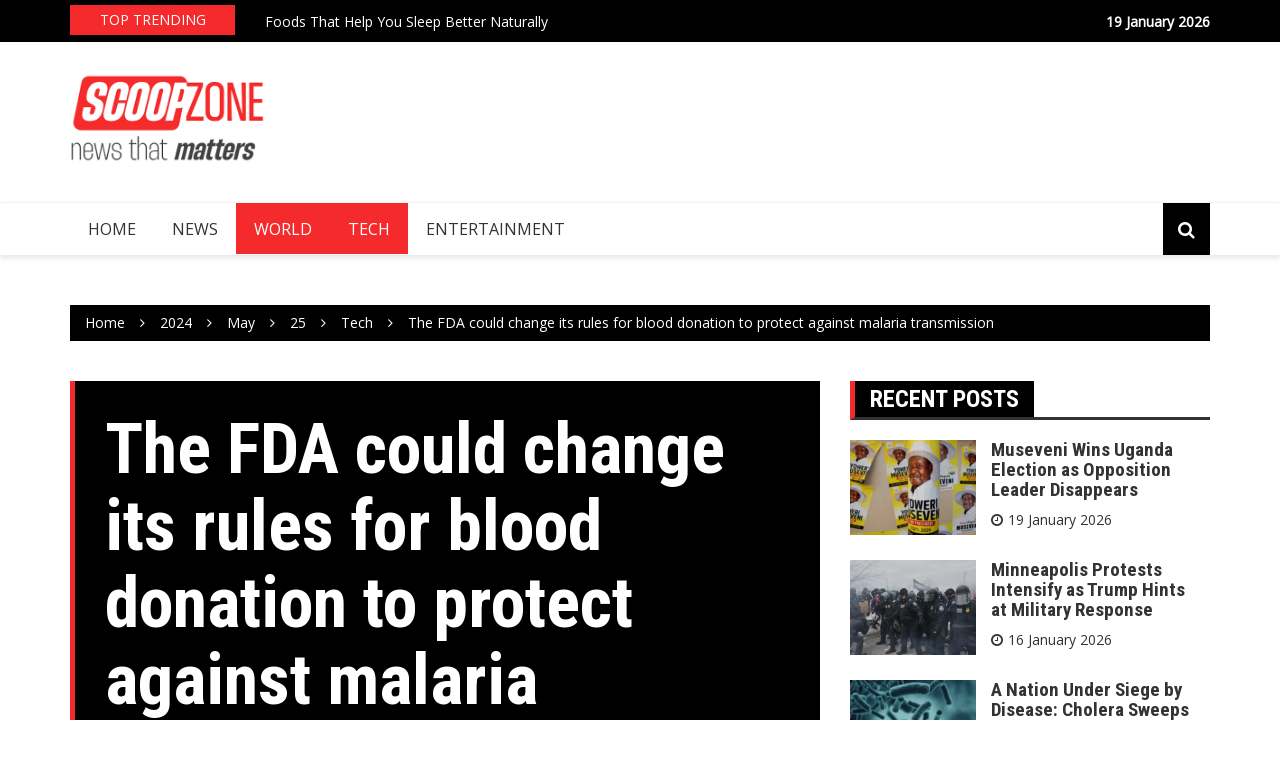

--- FILE ---
content_type: text/html; charset=UTF-8
request_url: https://scoopzone24.com/2024/05/25/the-fda-could-change-its-rules-for-blood-donation-to-protect-against-malaria-transmission/
body_size: 12965
content:
		<!doctype html>
		<html lang="en-US">
				<head>
			<meta charset="UTF-8">
			<meta name="viewport" content="width=device-width, initial-scale=1">
			<link rel="profile" href="http://gmpg.org/xfn/11">
			<meta name='robots' content='index, follow, max-image-preview:large, max-snippet:-1, max-video-preview:-1' />

	<!-- This site is optimized with the Yoast SEO plugin v26.5 - https://yoast.com/wordpress/plugins/seo/ -->
	<title>The FDA could change its rules for blood donation to protect against malaria transmission - Scoop Zone</title>
	<link rel="canonical" href="https://scoopzone24.com/2024/05/25/the-fda-could-change-its-rules-for-blood-donation-to-protect-against-malaria-transmission/" />
	<meta property="og:locale" content="en_US" />
	<meta property="og:type" content="article" />
	<meta property="og:title" content="The FDA could change its rules for blood donation to protect against malaria transmission - Scoop Zone" />
	<meta property="og:description" content="The FDA has announced that it’s considering introducing a new requirement for blood banks to implement a test that can detect malaria parasites in" />
	<meta property="og:url" content="https://scoopzone24.com/2024/05/25/the-fda-could-change-its-rules-for-blood-donation-to-protect-against-malaria-transmission/" />
	<meta property="og:site_name" content="Scoop Zone" />
	<meta property="article:published_time" content="2024-05-25T12:48:54+00:00" />
	<meta property="og:image" content="https://scoopzone24.com/wp-content/uploads/2024/05/blood-5053760_1280-1.jpg" />
	<meta property="og:image:width" content="1280" />
	<meta property="og:image:height" content="853" />
	<meta property="og:image:type" content="image/jpeg" />
	<meta name="author" content="Scoopzone24" />
	<meta name="twitter:card" content="summary_large_image" />
	<meta name="twitter:label1" content="Written by" />
	<meta name="twitter:data1" content="Scoopzone24" />
	<meta name="twitter:label2" content="Est. reading time" />
	<meta name="twitter:data2" content="2 minutes" />
	<script type="application/ld+json" class="yoast-schema-graph">{"@context":"https://schema.org","@graph":[{"@type":"Article","@id":"https://scoopzone24.com/2024/05/25/the-fda-could-change-its-rules-for-blood-donation-to-protect-against-malaria-transmission/#article","isPartOf":{"@id":"https://scoopzone24.com/2024/05/25/the-fda-could-change-its-rules-for-blood-donation-to-protect-against-malaria-transmission/"},"author":{"name":"Scoopzone24","@id":"https://scoopzone24.com/#/schema/person/95a7ede85c62ac3c7b892448ebd863d7"},"headline":"The FDA could change its rules for blood donation to protect against malaria transmission","datePublished":"2024-05-25T12:48:54+00:00","mainEntityOfPage":{"@id":"https://scoopzone24.com/2024/05/25/the-fda-could-change-its-rules-for-blood-donation-to-protect-against-malaria-transmission/"},"wordCount":322,"commentCount":0,"publisher":{"@id":"https://scoopzone24.com/#organization"},"image":{"@id":"https://scoopzone24.com/2024/05/25/the-fda-could-change-its-rules-for-blood-donation-to-protect-against-malaria-transmission/#primaryimage"},"thumbnailUrl":"https://scoopzone24.com/wp-content/uploads/2024/05/blood-5053760_1280-1.jpg","articleSection":["Tech","World"],"inLanguage":"en-US","potentialAction":[{"@type":"CommentAction","name":"Comment","target":["https://scoopzone24.com/2024/05/25/the-fda-could-change-its-rules-for-blood-donation-to-protect-against-malaria-transmission/#respond"]}]},{"@type":"WebPage","@id":"https://scoopzone24.com/2024/05/25/the-fda-could-change-its-rules-for-blood-donation-to-protect-against-malaria-transmission/","url":"https://scoopzone24.com/2024/05/25/the-fda-could-change-its-rules-for-blood-donation-to-protect-against-malaria-transmission/","name":"The FDA could change its rules for blood donation to protect against malaria transmission - Scoop Zone","isPartOf":{"@id":"https://scoopzone24.com/#website"},"primaryImageOfPage":{"@id":"https://scoopzone24.com/2024/05/25/the-fda-could-change-its-rules-for-blood-donation-to-protect-against-malaria-transmission/#primaryimage"},"image":{"@id":"https://scoopzone24.com/2024/05/25/the-fda-could-change-its-rules-for-blood-donation-to-protect-against-malaria-transmission/#primaryimage"},"thumbnailUrl":"https://scoopzone24.com/wp-content/uploads/2024/05/blood-5053760_1280-1.jpg","datePublished":"2024-05-25T12:48:54+00:00","breadcrumb":{"@id":"https://scoopzone24.com/2024/05/25/the-fda-could-change-its-rules-for-blood-donation-to-protect-against-malaria-transmission/#breadcrumb"},"inLanguage":"en-US","potentialAction":[{"@type":"ReadAction","target":["https://scoopzone24.com/2024/05/25/the-fda-could-change-its-rules-for-blood-donation-to-protect-against-malaria-transmission/"]}]},{"@type":"ImageObject","inLanguage":"en-US","@id":"https://scoopzone24.com/2024/05/25/the-fda-could-change-its-rules-for-blood-donation-to-protect-against-malaria-transmission/#primaryimage","url":"https://scoopzone24.com/wp-content/uploads/2024/05/blood-5053760_1280-1.jpg","contentUrl":"https://scoopzone24.com/wp-content/uploads/2024/05/blood-5053760_1280-1.jpg","width":1280,"height":853},{"@type":"BreadcrumbList","@id":"https://scoopzone24.com/2024/05/25/the-fda-could-change-its-rules-for-blood-donation-to-protect-against-malaria-transmission/#breadcrumb","itemListElement":[{"@type":"ListItem","position":1,"name":"Home","item":"https://scoopzone24.com/"},{"@type":"ListItem","position":2,"name":"The FDA could change its rules for blood donation to protect against malaria transmission"}]},{"@type":"WebSite","@id":"https://scoopzone24.com/#website","url":"https://scoopzone24.com/","name":"Scoop Zone","description":"News That Matters","publisher":{"@id":"https://scoopzone24.com/#organization"},"potentialAction":[{"@type":"SearchAction","target":{"@type":"EntryPoint","urlTemplate":"https://scoopzone24.com/?s={search_term_string}"},"query-input":{"@type":"PropertyValueSpecification","valueRequired":true,"valueName":"search_term_string"}}],"inLanguage":"en-US"},{"@type":"Organization","@id":"https://scoopzone24.com/#organization","name":"Scoop Zone","url":"https://scoopzone24.com/","logo":{"@type":"ImageObject","inLanguage":"en-US","@id":"https://scoopzone24.com/#/schema/logo/image/","url":"https://scoopzone24.com/wp-content/uploads/2025/02/logo-scoopzone-copie.png","contentUrl":"https://scoopzone24.com/wp-content/uploads/2025/02/logo-scoopzone-copie.png","width":431,"height":221,"caption":"Scoop Zone"},"image":{"@id":"https://scoopzone24.com/#/schema/logo/image/"}},{"@type":"Person","@id":"https://scoopzone24.com/#/schema/person/95a7ede85c62ac3c7b892448ebd863d7","name":"Scoopzone24","image":{"@type":"ImageObject","inLanguage":"en-US","@id":"https://scoopzone24.com/#/schema/person/image/","url":"https://secure.gravatar.com/avatar/4ee0de4b789751e48bd8dfa83c1bb1551db165ca6e5cb4137cfdc4a493da3731?s=96&d=mm&r=g","contentUrl":"https://secure.gravatar.com/avatar/4ee0de4b789751e48bd8dfa83c1bb1551db165ca6e5cb4137cfdc4a493da3731?s=96&d=mm&r=g","caption":"Scoopzone24"},"url":"https://scoopzone24.com/author/louisa/"}]}</script>
	<!-- / Yoast SEO plugin. -->


<link rel='dns-prefetch' href='//fonts.googleapis.com' />
<link rel="alternate" type="application/rss+xml" title="Scoop Zone &raquo; Feed" href="https://scoopzone24.com/feed/" />
<link rel="alternate" type="application/rss+xml" title="Scoop Zone &raquo; Comments Feed" href="https://scoopzone24.com/comments/feed/" />
<link rel="alternate" type="application/rss+xml" title="Scoop Zone &raquo; The FDA could change its rules for blood donation to protect against malaria transmission Comments Feed" href="https://scoopzone24.com/2024/05/25/the-fda-could-change-its-rules-for-blood-donation-to-protect-against-malaria-transmission/feed/" />
<link rel="alternate" title="oEmbed (JSON)" type="application/json+oembed" href="https://scoopzone24.com/wp-json/oembed/1.0/embed?url=https%3A%2F%2Fscoopzone24.com%2F2024%2F05%2F25%2Fthe-fda-could-change-its-rules-for-blood-donation-to-protect-against-malaria-transmission%2F" />
<link rel="alternate" title="oEmbed (XML)" type="text/xml+oembed" href="https://scoopzone24.com/wp-json/oembed/1.0/embed?url=https%3A%2F%2Fscoopzone24.com%2F2024%2F05%2F25%2Fthe-fda-could-change-its-rules-for-blood-donation-to-protect-against-malaria-transmission%2F&#038;format=xml" />
		<link rel="preconnect" href="https://fonts.googleapis.com">
		<link rel="preconnect" href="https://fonts.gstatic.com" crossorigin> 
		<style id='wp-img-auto-sizes-contain-inline-css' type='text/css'>
img:is([sizes=auto i],[sizes^="auto," i]){contain-intrinsic-size:3000px 1500px}
/*# sourceURL=wp-img-auto-sizes-contain-inline-css */
</style>
<style id='wp-emoji-styles-inline-css' type='text/css'>

	img.wp-smiley, img.emoji {
		display: inline !important;
		border: none !important;
		box-shadow: none !important;
		height: 1em !important;
		width: 1em !important;
		margin: 0 0.07em !important;
		vertical-align: -0.1em !important;
		background: none !important;
		padding: 0 !important;
	}
/*# sourceURL=wp-emoji-styles-inline-css */
</style>
<style id='wp-block-library-inline-css' type='text/css'>
:root{--wp-block-synced-color:#7a00df;--wp-block-synced-color--rgb:122,0,223;--wp-bound-block-color:var(--wp-block-synced-color);--wp-editor-canvas-background:#ddd;--wp-admin-theme-color:#007cba;--wp-admin-theme-color--rgb:0,124,186;--wp-admin-theme-color-darker-10:#006ba1;--wp-admin-theme-color-darker-10--rgb:0,107,160.5;--wp-admin-theme-color-darker-20:#005a87;--wp-admin-theme-color-darker-20--rgb:0,90,135;--wp-admin-border-width-focus:2px}@media (min-resolution:192dpi){:root{--wp-admin-border-width-focus:1.5px}}.wp-element-button{cursor:pointer}:root .has-very-light-gray-background-color{background-color:#eee}:root .has-very-dark-gray-background-color{background-color:#313131}:root .has-very-light-gray-color{color:#eee}:root .has-very-dark-gray-color{color:#313131}:root .has-vivid-green-cyan-to-vivid-cyan-blue-gradient-background{background:linear-gradient(135deg,#00d084,#0693e3)}:root .has-purple-crush-gradient-background{background:linear-gradient(135deg,#34e2e4,#4721fb 50%,#ab1dfe)}:root .has-hazy-dawn-gradient-background{background:linear-gradient(135deg,#faaca8,#dad0ec)}:root .has-subdued-olive-gradient-background{background:linear-gradient(135deg,#fafae1,#67a671)}:root .has-atomic-cream-gradient-background{background:linear-gradient(135deg,#fdd79a,#004a59)}:root .has-nightshade-gradient-background{background:linear-gradient(135deg,#330968,#31cdcf)}:root .has-midnight-gradient-background{background:linear-gradient(135deg,#020381,#2874fc)}:root{--wp--preset--font-size--normal:16px;--wp--preset--font-size--huge:42px}.has-regular-font-size{font-size:1em}.has-larger-font-size{font-size:2.625em}.has-normal-font-size{font-size:var(--wp--preset--font-size--normal)}.has-huge-font-size{font-size:var(--wp--preset--font-size--huge)}.has-text-align-center{text-align:center}.has-text-align-left{text-align:left}.has-text-align-right{text-align:right}.has-fit-text{white-space:nowrap!important}#end-resizable-editor-section{display:none}.aligncenter{clear:both}.items-justified-left{justify-content:flex-start}.items-justified-center{justify-content:center}.items-justified-right{justify-content:flex-end}.items-justified-space-between{justify-content:space-between}.screen-reader-text{border:0;clip-path:inset(50%);height:1px;margin:-1px;overflow:hidden;padding:0;position:absolute;width:1px;word-wrap:normal!important}.screen-reader-text:focus{background-color:#ddd;clip-path:none;color:#444;display:block;font-size:1em;height:auto;left:5px;line-height:normal;padding:15px 23px 14px;text-decoration:none;top:5px;width:auto;z-index:100000}html :where(.has-border-color){border-style:solid}html :where([style*=border-top-color]){border-top-style:solid}html :where([style*=border-right-color]){border-right-style:solid}html :where([style*=border-bottom-color]){border-bottom-style:solid}html :where([style*=border-left-color]){border-left-style:solid}html :where([style*=border-width]){border-style:solid}html :where([style*=border-top-width]){border-top-style:solid}html :where([style*=border-right-width]){border-right-style:solid}html :where([style*=border-bottom-width]){border-bottom-style:solid}html :where([style*=border-left-width]){border-left-style:solid}html :where(img[class*=wp-image-]){height:auto;max-width:100%}:where(figure){margin:0 0 1em}html :where(.is-position-sticky){--wp-admin--admin-bar--position-offset:var(--wp-admin--admin-bar--height,0px)}@media screen and (max-width:600px){html :where(.is-position-sticky){--wp-admin--admin-bar--position-offset:0px}}

/*# sourceURL=wp-block-library-inline-css */
</style><style id='global-styles-inline-css' type='text/css'>
:root{--wp--preset--aspect-ratio--square: 1;--wp--preset--aspect-ratio--4-3: 4/3;--wp--preset--aspect-ratio--3-4: 3/4;--wp--preset--aspect-ratio--3-2: 3/2;--wp--preset--aspect-ratio--2-3: 2/3;--wp--preset--aspect-ratio--16-9: 16/9;--wp--preset--aspect-ratio--9-16: 9/16;--wp--preset--color--black: #000000;--wp--preset--color--cyan-bluish-gray: #abb8c3;--wp--preset--color--white: #ffffff;--wp--preset--color--pale-pink: #f78da7;--wp--preset--color--vivid-red: #cf2e2e;--wp--preset--color--luminous-vivid-orange: #ff6900;--wp--preset--color--luminous-vivid-amber: #fcb900;--wp--preset--color--light-green-cyan: #7bdcb5;--wp--preset--color--vivid-green-cyan: #00d084;--wp--preset--color--pale-cyan-blue: #8ed1fc;--wp--preset--color--vivid-cyan-blue: #0693e3;--wp--preset--color--vivid-purple: #9b51e0;--wp--preset--gradient--vivid-cyan-blue-to-vivid-purple: linear-gradient(135deg,rgb(6,147,227) 0%,rgb(155,81,224) 100%);--wp--preset--gradient--light-green-cyan-to-vivid-green-cyan: linear-gradient(135deg,rgb(122,220,180) 0%,rgb(0,208,130) 100%);--wp--preset--gradient--luminous-vivid-amber-to-luminous-vivid-orange: linear-gradient(135deg,rgb(252,185,0) 0%,rgb(255,105,0) 100%);--wp--preset--gradient--luminous-vivid-orange-to-vivid-red: linear-gradient(135deg,rgb(255,105,0) 0%,rgb(207,46,46) 100%);--wp--preset--gradient--very-light-gray-to-cyan-bluish-gray: linear-gradient(135deg,rgb(238,238,238) 0%,rgb(169,184,195) 100%);--wp--preset--gradient--cool-to-warm-spectrum: linear-gradient(135deg,rgb(74,234,220) 0%,rgb(151,120,209) 20%,rgb(207,42,186) 40%,rgb(238,44,130) 60%,rgb(251,105,98) 80%,rgb(254,248,76) 100%);--wp--preset--gradient--blush-light-purple: linear-gradient(135deg,rgb(255,206,236) 0%,rgb(152,150,240) 100%);--wp--preset--gradient--blush-bordeaux: linear-gradient(135deg,rgb(254,205,165) 0%,rgb(254,45,45) 50%,rgb(107,0,62) 100%);--wp--preset--gradient--luminous-dusk: linear-gradient(135deg,rgb(255,203,112) 0%,rgb(199,81,192) 50%,rgb(65,88,208) 100%);--wp--preset--gradient--pale-ocean: linear-gradient(135deg,rgb(255,245,203) 0%,rgb(182,227,212) 50%,rgb(51,167,181) 100%);--wp--preset--gradient--electric-grass: linear-gradient(135deg,rgb(202,248,128) 0%,rgb(113,206,126) 100%);--wp--preset--gradient--midnight: linear-gradient(135deg,rgb(2,3,129) 0%,rgb(40,116,252) 100%);--wp--preset--font-size--small: 13px;--wp--preset--font-size--medium: 20px;--wp--preset--font-size--large: 36px;--wp--preset--font-size--x-large: 42px;--wp--preset--spacing--20: 0.44rem;--wp--preset--spacing--30: 0.67rem;--wp--preset--spacing--40: 1rem;--wp--preset--spacing--50: 1.5rem;--wp--preset--spacing--60: 2.25rem;--wp--preset--spacing--70: 3.38rem;--wp--preset--spacing--80: 5.06rem;--wp--preset--shadow--natural: 6px 6px 9px rgba(0, 0, 0, 0.2);--wp--preset--shadow--deep: 12px 12px 50px rgba(0, 0, 0, 0.4);--wp--preset--shadow--sharp: 6px 6px 0px rgba(0, 0, 0, 0.2);--wp--preset--shadow--outlined: 6px 6px 0px -3px rgb(255, 255, 255), 6px 6px rgb(0, 0, 0);--wp--preset--shadow--crisp: 6px 6px 0px rgb(0, 0, 0);}:where(.is-layout-flex){gap: 0.5em;}:where(.is-layout-grid){gap: 0.5em;}body .is-layout-flex{display: flex;}.is-layout-flex{flex-wrap: wrap;align-items: center;}.is-layout-flex > :is(*, div){margin: 0;}body .is-layout-grid{display: grid;}.is-layout-grid > :is(*, div){margin: 0;}:where(.wp-block-columns.is-layout-flex){gap: 2em;}:where(.wp-block-columns.is-layout-grid){gap: 2em;}:where(.wp-block-post-template.is-layout-flex){gap: 1.25em;}:where(.wp-block-post-template.is-layout-grid){gap: 1.25em;}.has-black-color{color: var(--wp--preset--color--black) !important;}.has-cyan-bluish-gray-color{color: var(--wp--preset--color--cyan-bluish-gray) !important;}.has-white-color{color: var(--wp--preset--color--white) !important;}.has-pale-pink-color{color: var(--wp--preset--color--pale-pink) !important;}.has-vivid-red-color{color: var(--wp--preset--color--vivid-red) !important;}.has-luminous-vivid-orange-color{color: var(--wp--preset--color--luminous-vivid-orange) !important;}.has-luminous-vivid-amber-color{color: var(--wp--preset--color--luminous-vivid-amber) !important;}.has-light-green-cyan-color{color: var(--wp--preset--color--light-green-cyan) !important;}.has-vivid-green-cyan-color{color: var(--wp--preset--color--vivid-green-cyan) !important;}.has-pale-cyan-blue-color{color: var(--wp--preset--color--pale-cyan-blue) !important;}.has-vivid-cyan-blue-color{color: var(--wp--preset--color--vivid-cyan-blue) !important;}.has-vivid-purple-color{color: var(--wp--preset--color--vivid-purple) !important;}.has-black-background-color{background-color: var(--wp--preset--color--black) !important;}.has-cyan-bluish-gray-background-color{background-color: var(--wp--preset--color--cyan-bluish-gray) !important;}.has-white-background-color{background-color: var(--wp--preset--color--white) !important;}.has-pale-pink-background-color{background-color: var(--wp--preset--color--pale-pink) !important;}.has-vivid-red-background-color{background-color: var(--wp--preset--color--vivid-red) !important;}.has-luminous-vivid-orange-background-color{background-color: var(--wp--preset--color--luminous-vivid-orange) !important;}.has-luminous-vivid-amber-background-color{background-color: var(--wp--preset--color--luminous-vivid-amber) !important;}.has-light-green-cyan-background-color{background-color: var(--wp--preset--color--light-green-cyan) !important;}.has-vivid-green-cyan-background-color{background-color: var(--wp--preset--color--vivid-green-cyan) !important;}.has-pale-cyan-blue-background-color{background-color: var(--wp--preset--color--pale-cyan-blue) !important;}.has-vivid-cyan-blue-background-color{background-color: var(--wp--preset--color--vivid-cyan-blue) !important;}.has-vivid-purple-background-color{background-color: var(--wp--preset--color--vivid-purple) !important;}.has-black-border-color{border-color: var(--wp--preset--color--black) !important;}.has-cyan-bluish-gray-border-color{border-color: var(--wp--preset--color--cyan-bluish-gray) !important;}.has-white-border-color{border-color: var(--wp--preset--color--white) !important;}.has-pale-pink-border-color{border-color: var(--wp--preset--color--pale-pink) !important;}.has-vivid-red-border-color{border-color: var(--wp--preset--color--vivid-red) !important;}.has-luminous-vivid-orange-border-color{border-color: var(--wp--preset--color--luminous-vivid-orange) !important;}.has-luminous-vivid-amber-border-color{border-color: var(--wp--preset--color--luminous-vivid-amber) !important;}.has-light-green-cyan-border-color{border-color: var(--wp--preset--color--light-green-cyan) !important;}.has-vivid-green-cyan-border-color{border-color: var(--wp--preset--color--vivid-green-cyan) !important;}.has-pale-cyan-blue-border-color{border-color: var(--wp--preset--color--pale-cyan-blue) !important;}.has-vivid-cyan-blue-border-color{border-color: var(--wp--preset--color--vivid-cyan-blue) !important;}.has-vivid-purple-border-color{border-color: var(--wp--preset--color--vivid-purple) !important;}.has-vivid-cyan-blue-to-vivid-purple-gradient-background{background: var(--wp--preset--gradient--vivid-cyan-blue-to-vivid-purple) !important;}.has-light-green-cyan-to-vivid-green-cyan-gradient-background{background: var(--wp--preset--gradient--light-green-cyan-to-vivid-green-cyan) !important;}.has-luminous-vivid-amber-to-luminous-vivid-orange-gradient-background{background: var(--wp--preset--gradient--luminous-vivid-amber-to-luminous-vivid-orange) !important;}.has-luminous-vivid-orange-to-vivid-red-gradient-background{background: var(--wp--preset--gradient--luminous-vivid-orange-to-vivid-red) !important;}.has-very-light-gray-to-cyan-bluish-gray-gradient-background{background: var(--wp--preset--gradient--very-light-gray-to-cyan-bluish-gray) !important;}.has-cool-to-warm-spectrum-gradient-background{background: var(--wp--preset--gradient--cool-to-warm-spectrum) !important;}.has-blush-light-purple-gradient-background{background: var(--wp--preset--gradient--blush-light-purple) !important;}.has-blush-bordeaux-gradient-background{background: var(--wp--preset--gradient--blush-bordeaux) !important;}.has-luminous-dusk-gradient-background{background: var(--wp--preset--gradient--luminous-dusk) !important;}.has-pale-ocean-gradient-background{background: var(--wp--preset--gradient--pale-ocean) !important;}.has-electric-grass-gradient-background{background: var(--wp--preset--gradient--electric-grass) !important;}.has-midnight-gradient-background{background: var(--wp--preset--gradient--midnight) !important;}.has-small-font-size{font-size: var(--wp--preset--font-size--small) !important;}.has-medium-font-size{font-size: var(--wp--preset--font-size--medium) !important;}.has-large-font-size{font-size: var(--wp--preset--font-size--large) !important;}.has-x-large-font-size{font-size: var(--wp--preset--font-size--x-large) !important;}
/*# sourceURL=global-styles-inline-css */
</style>

<style id='classic-theme-styles-inline-css' type='text/css'>
/*! This file is auto-generated */
.wp-block-button__link{color:#fff;background-color:#32373c;border-radius:9999px;box-shadow:none;text-decoration:none;padding:calc(.667em + 2px) calc(1.333em + 2px);font-size:1.125em}.wp-block-file__button{background:#32373c;color:#fff;text-decoration:none}
/*# sourceURL=/wp-includes/css/classic-themes.min.css */
</style>
<link rel='stylesheet' id='royale-news-style-css' href='https://scoopzone24.com/wp-content/themes/scoopzone/style.css?ver=2.2.3' type='text/css' media='all' />
<link rel='stylesheet' id='royale-news-font-css' href='https://fonts.googleapis.com/css2?family=Open+Sans:ital@0;1&#038;family=Roboto+Condensed:ital,wght@0,700;1,700&#038;display=swap' type='text/css' media='all' />
<link rel='stylesheet' id='royale-news-skin-css' href='https://scoopzone24.com/wp-content/themes/scoopzone/assets/dist/css/main.css?ver=2.2.3' type='text/css' media='all' />
<script type="text/javascript" src="https://scoopzone24.com/wp-includes/js/jquery/jquery.min.js?ver=3.7.1" id="jquery-core-js"></script>
<script type="text/javascript" src="https://scoopzone24.com/wp-includes/js/jquery/jquery-migrate.min.js?ver=3.4.1" id="jquery-migrate-js"></script>
<link rel="https://api.w.org/" href="https://scoopzone24.com/wp-json/" /><link rel="alternate" title="JSON" type="application/json" href="https://scoopzone24.com/wp-json/wp/v2/posts/1693" /><link rel="EditURI" type="application/rsd+xml" title="RSD" href="https://scoopzone24.com/xmlrpc.php?rsd" />
<meta name="generator" content="WordPress 6.9" />
<link rel='shortlink' href='https://scoopzone24.com/?p=1693' />
<link rel="pingback" href="https://scoopzone24.com/xmlrpc.php">               
		<style>
			.site-title, .site-title a {
				font-size: 45px;
			}
							body {
											font-family: Open Sans;
												font-weight: 400;
												font-size: 16px;
										}
									.widget_tag_cloud .tagcloud .tag-cloud-link {
						font-size: 16px !important;
					}
										@media (max-width: 768px) {
						body {
							font-size: 16px;
						}
						.widget_tag_cloud .tagcloud .tag-cloud-link {
							font-size: 16px !important;
						}
					}
										@media (max-width: 567px) {
						body {
							font-size: 16px;
						}
						.widget_tag_cloud .tagcloud .tag-cloud-link {
							font-size: 16px !important;
						}
					}
									h1, h2, h3, h4, h5, h6, .section-title, .sidebar .widget-title {
											font-family: Roboto Condensed;
												font-weight: 700;
										}
						</style>
				<style type="text/css">
					.site-title,
			.site-description {
				position: absolute;
				clip: rect(1px, 1px, 1px, 1px);
			}
					</style>
		<link rel="icon" href="https://scoopzone24.com/wp-content/uploads/2021/05/cropped-android-chrome-192x192-1-1-32x32.png" sizes="32x32" />
<link rel="icon" href="https://scoopzone24.com/wp-content/uploads/2021/05/cropped-android-chrome-192x192-1-1-192x192.png" sizes="192x192" />
<link rel="apple-touch-icon" href="https://scoopzone24.com/wp-content/uploads/2021/05/cropped-android-chrome-192x192-1-1-180x180.png" />
<meta name="msapplication-TileImage" content="https://scoopzone24.com/wp-content/uploads/2021/05/cropped-android-chrome-192x192-1-1-270x270.png" />
			<!-- Google tag (gtag.js) -->
<script async src="https://www.googletagmanager.com/gtag/js?id=G-NET4RCNDHB"></script>
<script>
  window.dataLayer = window.dataLayer || [];
  function gtag(){dataLayer.push(arguments);}
  gtag('js', new Date());

  gtag('config', 'G-NET4RCNDHB');
</script>
		<link rel='stylesheet' id='yarppRelatedCss-css' href='https://scoopzone24.com/wp-content/plugins/yet-another-related-posts-plugin/style/related.css?ver=5.30.11' type='text/css' media='all' />
</head>
				<body class="wp-singular post-template-default single single-post postid-1693 single-format-standard wp-custom-logo wp-theme-scoopzone">
						<a class="skip-link screen-reader-text" href="#content">Skip to content</a>
						<header class="header">
					<div class="top-header">
		<div class="container">
		<div class="row clearfix">
				<div class="col-md-8">
							<div class="row clearfix ticker-news-section">
											<div class="col-xs-3 col-sm-3">
							<div class="ticker-title-container">
								<div class="ticker-title">
									Top Trending								</div><!-- .ticker-title -->
							</div><!-- .ticker-title-container -->								
						</div><!-- .col-xs-3.col-sm-3 -->
											<div class="col-xs-9 col-sm-9">
						<div class="ticker-detail-container">
							<div class="owl-carousel ticker-news-carousel">
																	<div class="item">
										<div class="ticker-news">
											<a href="https://scoopzone24.com/2026/01/09/foods-that-help-you-sleep-better-naturally/">
												Foods That Help You Sleep Better Naturally											</a>
										</div><!-- .ticker-news -->
									</div><!-- .item -->
																		<div class="item">
										<div class="ticker-news">
											<a href="https://scoopzone24.com/2025/11/21/what-trump-accounts-could-mean-for-future-generations/">
												What “Trump Accounts” Could Mean for Future Generations											</a>
										</div><!-- .ticker-news -->
									</div><!-- .item -->
																		<div class="item">
										<div class="ticker-news">
											<a href="https://scoopzone24.com/2025/11/01/the-hidden-dangers-of-halloween-what-sends-thousands-to-emergency-rooms/">
												The Hidden Dangers of Halloween: What Sends Thousands to Emergency Rooms											</a>
										</div><!-- .ticker-news -->
									</div><!-- .item -->
																		<div class="item">
										<div class="ticker-news">
											<a href="https://scoopzone24.com/2025/08/14/baby-shark-copyright-dispute-ends-in-pinkfongs-favor/">
												‘Baby Shark’ Copyright Dispute Ends in Pinkfong’s Favor											</a>
										</div><!-- .ticker-news -->
									</div><!-- .item -->
																		<div class="item">
										<div class="ticker-news">
											<a href="https://scoopzone24.com/2025/07/12/trumps-tariff-push-30-duties-loom-over-eu-and-mexico-imports/">
												Trump&#8217;s Tariff Push: 30% Duties Loom Over EU and Mexico Imports											</a>
										</div><!-- .ticker-news -->
									</div><!-- .item -->
																</div><!-- .owl-carousel.ticker-news-carousel -->
						</div><!-- .ticker-detail-container -->
					</div><!-- .col-xs-9.col-sm-9 -->
				</div><!-- .row.clearfix.ticker-news-section -->
						</div><!-- .col-md-8 -->
				<div class="col-md-4 hidden-sm hidden-xs">
		<div class="clearfix">
					<div class="current-date-container">
				<div class="current-date">
					19 January 2026				</div><!-- .current-date -->
			</div><!-- .current-date-container -->
					<div class="social-menu-container">
					</div><!-- .social-menu-container -->
				</div><!-- .clearfix -->
		</div><!-- .col-md-4.hidden-sm.hidden-xs -->
				</div><!-- .row.clearfix -->
		</div><!-- .container -->
		</div><!-- .top-header -->
				<div class="middle-header">
		<div class="container">
		<div class="row clearfix">
				<div class="col-md-4">
							<div class="site-info ">
					<a href="https://scoopzone24.com/" class="custom-logo-link" rel="home"><img width="431" height="221" src="https://scoopzone24.com/wp-content/uploads/2025/02/logo-scoopzone-copie.png" class="custom-logo" alt="Scoop Zone" decoding="async" fetchpriority="high" srcset="https://scoopzone24.com/wp-content/uploads/2025/02/logo-scoopzone-copie.png 431w, https://scoopzone24.com/wp-content/uploads/2025/02/logo-scoopzone-copie-300x154.png 300w" sizes="(max-width: 431px) 100vw, 431px" /></a>				</div>
					</div><!-- .col-md-4 -->
					<div class="col-md-8 hidden-xs hidden-sm">
				<div class="header-ad">
									</div><!-- .header-ad -->
			</div><!-- .col-md-7.hidden-xs.hidden-sm -->
					</div><!-- .row.clearfix -->
		</div><!-- .container -->
		</div><!-- .middle-header -->
				<div class="bottom-header">
		<div class="container">
		<div class="row clearfix">
				<div class="col-md-10">
			<div class="menu-container clearfix">
				<nav id="site-navigation" class="main-navigation" role="navigation">
					<div class="primary-menu-container"><ul id="primary-menu" class="primary-menu"><li id="menu-item-4975" class="menu-item menu-item-type-post_type menu-item-object-page menu-item-home menu-item-4975"><a href="https://scoopzone24.com/">Home</a></li>
<li id="menu-item-4968" class="menu-item menu-item-type-taxonomy menu-item-object-category menu-item-4968"><a href="https://scoopzone24.com/category/news/">News</a></li>
<li id="menu-item-4976" class="menu-item menu-item-type-taxonomy menu-item-object-category current-post-ancestor current-menu-parent current-post-parent menu-item-4976"><a href="https://scoopzone24.com/category/world-2/">World</a></li>
<li id="menu-item-4971" class="menu-item menu-item-type-taxonomy menu-item-object-category current-post-ancestor current-menu-parent current-post-parent menu-item-4971"><a href="https://scoopzone24.com/category/tech/">Tech</a></li>
<li id="menu-item-4969" class="menu-item menu-item-type-taxonomy menu-item-object-category menu-item-4969"><a href="https://scoopzone24.com/category/entertainment/">Entertainment</a></li>
</ul></div>				</nav><!-- #site-navigation -->
			</div><!-- .menu-container.clearfix -->
		</div><!-- .col-md-10 -->
					<div class="col-md-2 hidden-xs hidden-sm">
				<div class="search-container pull-right">
					<div class="search-icon">
						<i class="fa fa-search"></i><!-- .fa.fa-search -->
					</div><!-- .search-icon -->
				</div><!-- .search-container.pull-right -->
			</div><!-- .col-md-2.hidden-xs.hidden-sm -->
			<div class="col-md-12 search-form-main-container">
				<div class="search-form-container">
					<form method="get" class="search-form" action="https://scoopzone24.com/" ><div class="input-group stylish-input-group"><label class="screen-reader-text" for="s">Search for:</label><input type="text" value="" name="s" class="form-control" /><span class="input-group-addon"><button type="submit" id="searchsubmit" value="Search"><i class="fa fa-search"></i></button></span></div></form>				</div><!-- .search-form-container -->				
			</div><!-- .col-md-12 -->
					</div><!-- .row.clearfix -->
		</div><!-- .container -->
		</div><!-- .bottom-header -->
				</header><!-- .header -->
				<div id="content" class="site-content">
					<div class="container">
				<div class="row clearfix">
					<div class="col-md-12">
						<div class="breadcrumb clearfix">
							<nav role="navigation" aria-label="Breadcrumbs" class="breadcrumb-trail breadcrumbs" itemprop="breadcrumb"><ul class="trail-items" itemscope itemtype="http://schema.org/BreadcrumbList"><meta name="numberOfItems" content="6" /><meta name="itemListOrder" content="Ascending" /><li itemprop="itemListElement" itemscope itemtype="http://schema.org/ListItem" class="trail-item trail-begin"><a href="https://scoopzone24.com/" rel="home" itemprop="item"><span itemprop="name">Home</span></a><meta itemprop="position" content="1" /></li><li itemprop="itemListElement" itemscope itemtype="http://schema.org/ListItem" class="trail-item"><a href="https://scoopzone24.com/2024/" itemprop="item"><span itemprop="name">2024</span></a><meta itemprop="position" content="2" /></li><li itemprop="itemListElement" itemscope itemtype="http://schema.org/ListItem" class="trail-item"><a href="https://scoopzone24.com/2024/05/" itemprop="item"><span itemprop="name">May</span></a><meta itemprop="position" content="3" /></li><li itemprop="itemListElement" itemscope itemtype="http://schema.org/ListItem" class="trail-item"><a href="https://scoopzone24.com/2024/05/25/" itemprop="item"><span itemprop="name">25</span></a><meta itemprop="position" content="4" /></li><li itemprop="itemListElement" itemscope itemtype="http://schema.org/ListItem" class="trail-item"><a href="https://scoopzone24.com/category/tech/" itemprop="item"><span itemprop="name">Tech</span></a><meta itemprop="position" content="5" /></li><li itemprop="itemListElement" itemscope itemtype="http://schema.org/ListItem" class="trail-item trail-end"><a href="https://scoopzone24.com/2024/05/25/the-fda-could-change-its-rules-for-blood-donation-to-protect-against-malaria-transmission" itemprop="item"><span itemprop="name">The FDA could change its rules for blood donation to protect against malaria transmission</span></a><meta itemprop="position" content="6" /></li></ul></nav>						</div><!-- .breadcrumb.clearfix -->
					</div><!-- .col-md-12 -->
				</div><!-- .row.clearfix -->
			</div><!-- .container -->
			<div id="primary" class="content-area inner-page-container-spacing royale-news-sidebar-position-right">
	<main id="main" class="site-main">
		<div class="container">
			<div class="row">
								<div class="col-md-8 sticky-section">
					<div class="row">
						<div class="col-md-12">
	<article id="post-1693" class="post-1693 post type-post status-publish format-standard has-post-thumbnail hentry category-tech category-world-2">
		<div class="news-section-info clearfix">
			<h1 class="section-title">The FDA could change its rules for blood donation to protect against malaria transmission</h1><!-- .section-title -->
		</div><!-- .news-section-info -->
		<div class="single-news-content">
							<div class="news-image">
					<img width="1280" height="853" src="https://scoopzone24.com/wp-content/uploads/2024/05/blood-5053760_1280-1.jpg" class="img-responsive wp-post-image" alt="The FDA could change its rules for blood donation to protect against malaria transmission" decoding="async" srcset="https://scoopzone24.com/wp-content/uploads/2024/05/blood-5053760_1280-1.jpg 1280w, https://scoopzone24.com/wp-content/uploads/2024/05/blood-5053760_1280-1-900x600.jpg 900w, https://scoopzone24.com/wp-content/uploads/2024/05/blood-5053760_1280-1-300x200.jpg 300w, https://scoopzone24.com/wp-content/uploads/2024/05/blood-5053760_1280-1-768x512.jpg 768w, https://scoopzone24.com/wp-content/uploads/2024/05/blood-5053760_1280-1-1024x682.jpg 1024w" sizes="(max-width: 1280px) 100vw, 1280px" />				</div><!-- .news-image -->
							<div class="news-detail clearfix">
				<div class="entry-meta">  
								<span class="posted-date">
				<a href="https://scoopzone24.com/2024/05/25/the-fda-could-change-its-rules-for-blood-donation-to-protect-against-malaria-transmission/" rel="bookmark"><time class="entry-date published updated" datetime="2024-05-25T08:48:54+02:00">25 May 2024</time></a>
			</span>
											<span class="author vcard">
				<a href="https://scoopzone24.com/author/louisa/">Scoopzone24</a>
			</span>
												<span class="cat-links"><a href="https://scoopzone24.com/category/tech/" rel="category tag">Tech</a> <a href="https://scoopzone24.com/category/world-2/" rel="category tag">World</a></span>
								
				</div><!-- .entry-meta -->
				<div class="news-content editor-content-entry">
					<p><span style="font-weight: 400;">The FDA has announced that it’s considering introducing a new requirement for blood banks to implement a test that can detect malaria parasites in donors&#8217; blood. The FDA is consulting its independent advisers on how to achieve zero transfusion-related malaria cases without unnecessarily excluding potential donors.</span></p>
<p><span style="font-weight: 400;">According to the World Health Organization, malaria remains a major global health issue, with 249 million cases and over 608,000 deaths reported in 2022.</span></p>
<p><span style="font-weight: 400;">Although malaria is not a big threat to the US blood supply compared to other countries, nearly 28 million US residents travel annually to regions where malaria is prevalent. The US records about 2,000 malaria cases each year, mostly linked to travel, per the CDC.</span></p>
<p><span style="font-weight: 400;">In March, the FDA approved the Cobas malaria test, developed by Roche, which can detect RNA and DNA from the malaria parasite in donor blood, organs, and tissues.</span></p>
<p><span style="font-weight: 400;">While malaria transmission via blood transfusion is rare, it can cause severe symptoms and even death. A CDC study found 93 cases of transfusion-transmitted malaria in the US from 1963 to 1999, resulting in 10 deaths. Another study identified 13 such cases between 2000 and 2021, with seven involving donors who met current FDA eligibility criteria.</span></p>
<p><span style="font-weight: 400;">The FDA informed its advisory committee that the current guidelines are complex, requiring blood bank workers to evaluate multiple risk factors. </span></p>
<p><span style="font-weight: 400;">Blood banks use a donor history questionnaire to screen people who have had malaria or lived in an endemic country in the past three years. </span></p>
<p><span style="font-weight: 400;">Potential donors are also deferred if they have travelled to a malaria-endemic country in the previous three months, were residents of an endemic country but spent less than three consecutive years there, or travelled to an endemic area within the past three years.</span></p>
<p><span style="font-weight: 400;">The FDA is also considering mandatory testing of all blood donations from areas with even a single recent case of locally transmitted malaria, though the committee expressed uncertainty about this proposal.</span></p>
					
				</div><!-- .news-content -->							        
			</div><!-- .news-detail.clearfix -->
		</div><!-- .single-news-content -->
		<div class='yarpp yarpp-related yarpp-related-website yarpp-template-yarpp-template-thumbnail'>


<div class="sidebar">
<div class="widget-info clearfix">
<h3 class="widget-title">You may also like</h3></div></div>
<div class="col-md-12" style="padding:0 !important">
								<div class="archive-section-content" id="post-1448" class="post-1448 post type-post status-publish format-standard has-post-thumbnail hentry category-tech category-world-2">
	<div class="row clearfix archive-news-content">
		<div class="col-sm-6 gutter-right">
			<div class="news-image">
				<a href="https://scoopzone24.com/2023/03/03/how-to-protect-yourself-against-contaminated-food/">
					<img width="761" height="492" src="https://scoopzone24.com/wp-content/uploads/2023/03/bacteria-gf425ad3cd_1920-1-761x492.jpg" class="img-responsive wp-post-image" alt="How to protect yourself against contaminated food " decoding="async" loading="lazy" />					<div class="mask"></div><!-- .mask -->
				</a>
								<span class="cat-links"><a href="https://scoopzone24.com/category/tech/" rel="category tag">Tech</a> <a href="https://scoopzone24.com/category/world-2/" rel="category tag">World</a></span>
							</div><!-- .news-image -->
		</div>
		<div class="col-sm-6 gutter-left">
			<div class="news-detail">
				<h2 class="news-title big-news-title">
					<a href="https://scoopzone24.com/2023/03/03/how-to-protect-yourself-against-contaminated-food/">How to protect yourself against contaminated food </a>
				</h2><!-- .news-title -->
									<div class="entry-meta">
									<span class="posted-date">
				<a href="https://scoopzone24.com/2023/03/03/how-to-protect-yourself-against-contaminated-food/" rel="bookmark"><time class="entry-date published updated" datetime="2023-03-03T12:07:17+01:00">3 March 2023</time></a>
			</span>
						<span class="author vcard">
				<a href="https://scoopzone24.com/author/louisa/">Scoopzone24</a>
			</span>
								</div><!-- .entry-meta -->
									<div class="news-content">
					<p>The FDA recently announced that over 400 food products needed to be recalled in the US due to a possible Listeria contamination, with a</p>
					<a href="https://scoopzone24.com/2023/03/03/how-to-protect-yourself-against-contaminated-food/" class="btn-more">
						Read More					</a><!-- .btn-more -->
				</div><!-- .news-content -->
			</div>
		</div>
	</div><!-- .row.clearfix.archive-news-content #post-1448 -->
</div><!-- .archive-section-content -->
<div class="archive-section-content" id="post-1041" class="post-1041 post type-post status-publish format-standard has-post-thumbnail hentry category-world-2">
	<div class="row clearfix archive-news-content">
		<div class="col-sm-6 gutter-right">
			<div class="news-image">
				<a href="https://scoopzone24.com/2021/12/01/cdc-recommends-boosters-for-all-adults-to-protect-against-omicron-variant/">
					<img width="761" height="492" src="https://scoopzone24.com/wp-content/uploads/2021/12/vaccine-gc893d795a_1920-1-761x492.jpg" class="img-responsive wp-post-image" alt="CDC recommends boosters for all adults to protect against Omicron variant " decoding="async" loading="lazy" />					<div class="mask"></div><!-- .mask -->
				</a>
								<span class="cat-links"><a href="https://scoopzone24.com/category/world-2/" rel="category tag">World</a></span>
							</div><!-- .news-image -->
		</div>
		<div class="col-sm-6 gutter-left">
			<div class="news-detail">
				<h2 class="news-title big-news-title">
					<a href="https://scoopzone24.com/2021/12/01/cdc-recommends-boosters-for-all-adults-to-protect-against-omicron-variant/">CDC recommends boosters for all adults to protect against Omicron variant </a>
				</h2><!-- .news-title -->
									<div class="entry-meta">
									<span class="posted-date">
				<a href="https://scoopzone24.com/2021/12/01/cdc-recommends-boosters-for-all-adults-to-protect-against-omicron-variant/" rel="bookmark"><time class="entry-date published updated" datetime="2021-12-01T17:07:43+01:00">1 December 2021</time></a>
			</span>
						<span class="author vcard">
				<a href="https://scoopzone24.com/author/louisa/">Scoopzone24</a>
			</span>
								</div><!-- .entry-meta -->
									<div class="news-content">
					<p>As the countries prepare for the Omicron variant of COVID-19, the CDC has recommended that all adults receive booster shots to protect themselves and</p>
					<a href="https://scoopzone24.com/2021/12/01/cdc-recommends-boosters-for-all-adults-to-protect-against-omicron-variant/" class="btn-more">
						Read More					</a><!-- .btn-more -->
				</div><!-- .news-content -->
			</div>
		</div>
	</div><!-- .row.clearfix.archive-news-content #post-1041 -->
</div><!-- .archive-section-content -->
<div class="archive-section-content" id="post-1559" class="post-1559 post type-post status-publish format-standard has-post-thumbnail hentry category-entertainment category-news category-tech">
	<div class="row clearfix archive-news-content">
		<div class="col-sm-6 gutter-right">
			<div class="news-image">
				<a href="https://scoopzone24.com/2023/11/09/meta-announces-new-rules-for-ai-generated-political-ads/">
					<img width="761" height="492" src="https://scoopzone24.com/wp-content/uploads/2023/11/smartphone-7560758_1280-1-761x492.jpg" class="img-responsive wp-post-image" alt="Meta announces new rules for AI-generated political ads " decoding="async" loading="lazy" />					<div class="mask"></div><!-- .mask -->
				</a>
								<span class="cat-links"><a href="https://scoopzone24.com/category/entertainment/" rel="category tag">Entertainment</a> <a href="https://scoopzone24.com/category/news/" rel="category tag">News</a> <a href="https://scoopzone24.com/category/tech/" rel="category tag">Tech</a></span>
							</div><!-- .news-image -->
		</div>
		<div class="col-sm-6 gutter-left">
			<div class="news-detail">
				<h2 class="news-title big-news-title">
					<a href="https://scoopzone24.com/2023/11/09/meta-announces-new-rules-for-ai-generated-political-ads/">Meta announces new rules for AI-generated political ads </a>
				</h2><!-- .news-title -->
									<div class="entry-meta">
									<span class="posted-date">
				<a href="https://scoopzone24.com/2023/11/09/meta-announces-new-rules-for-ai-generated-political-ads/" rel="bookmark"><time class="entry-date published updated" datetime="2023-11-09T05:38:03+01:00">9 November 2023</time></a>
			</span>
						<span class="author vcard">
				<a href="https://scoopzone24.com/author/louisa/">Scoopzone24</a>
			</span>
								</div><!-- .entry-meta -->
									<div class="news-content">
					<p>Starting next year, Meta will introduce a new requirement for advertisers promoting political or issue-based content on its platforms. Advertisers running Facebook and Instagram</p>
					<a href="https://scoopzone24.com/2023/11/09/meta-announces-new-rules-for-ai-generated-political-ads/" class="btn-more">
						Read More					</a><!-- .btn-more -->
				</div><!-- .news-content -->
			</div>
		</div>
	</div><!-- .row.clearfix.archive-news-content #post-1559 -->
</div><!-- .archive-section-content -->
							</div>
</div>
	</article><!-- #post-1693 -->
</div>

<div class="col-md-12">
	<div id="comments" class="comments-area">
			<div id="respond" class="comment-respond">
		<h3 class="reply-title">Leave comment <small><a rel="nofollow" id="cancel-comment-reply-link" href="/2024/05/25/the-fda-could-change-its-rules-for-blood-donation-to-protect-against-malaria-transmission/#respond" style="display:none;">Cancel reply</a></small></h3><form action="https://scoopzone24.com/wp-comments-post.php" method="post" id="commentform" class="comment_news comment-form"><p>Your email address will not be published. Required fields are marked with *.</p><div class="form-group"><label for="comment">Comment</label><textarea autocomplete="new-password"  id="g3e078e278"  name="g3e078e278"   rows="5" aria-required="true"></textarea><textarea id="comment" aria-label="hp-comment" aria-hidden="true" name="comment" autocomplete="new-password" style="padding:0 !important;clip:rect(1px, 1px, 1px, 1px) !important;position:absolute !important;white-space:nowrap !important;height:1px !important;width:1px !important;overflow:hidden !important;" tabindex="-1"></textarea><script data-noptimize>document.getElementById("comment").setAttribute( "id", "a7ca6b1335c015fad3340266ac856d33" );document.getElementById("g3e078e278").setAttribute( "id", "comment" );</script></div><div class="form-group"><label for="author">Full Name *</label><input class="form-input" id="author" name="author" type="text" value=""  aria-required='true' /></div><span class="required"></span>
<div class="form-group"><label for="email">Email Address *</label><input class="form-input" id="email" name="email" type="text" value=""  aria-required='true' /></div><span class="required"></span>
<div class="form-group"><label for="url">Website</label><input class="form-input" id="url" name="url" type="text" value="" /></div>
<p class="form-submit"><input name="submit" type="submit" id="submit" class="btn btn-default submit-btn" value="Post A Comment" /> <input type='hidden' name='comment_post_ID' value='1693' id='comment_post_ID' />
<input type='hidden' name='comment_parent' id='comment_parent' value='0' />
</p></form>	</div><!-- #respond -->
	
	</div><!-- #comments -->
</div>
					</div><!-- .row.clearfix.news-section -->
				</div>
				<div class="col-md-4 royale-news-sidebar sticky-section">
	<div class="row clearfix sidebar">
		<div id="royale-news-sidebar-widget-one-2" class="col-md-12 widget royale-news-recent-posts recent-posts"><div class="widget-info clearfix"><h3 class="widget-title">Recent posts</h3></div>				<div class="widget-content clearfix">
												<div class="clearfix visible-xs"></div>
													<div class="col-xs-12 col-sm-12 col-md-12">
							<div class="row small-news-container">
								<div class="clearfix small-news-content">	
									<div class="small-thumbnail">
										<a href="https://scoopzone24.com/2026/01/19/museveni-wins-uganda-election-as-opposition-leader-disappears/">
											<img width="200" height="150" src="https://scoopzone24.com/wp-content/uploads/2026/01/Untitled-design-21-200x150.png" class="img-responsive wp-post-image" alt="" decoding="async" loading="lazy" />											<div class="mask"></div><!-- .mask -->
										</a>
									</div><!-- .small-thumbnail -->
									<div class="news-detail">
										<h4 class="news-title">
											<a href="https://scoopzone24.com/2026/01/19/museveni-wins-uganda-election-as-opposition-leader-disappears/">Museveni Wins Uganda Election as Opposition Leader Disappears</a>
										</h4><!-- .news-title -->
										<div class="entry-meta">
														<span class="posted-date">
				<a href="https://scoopzone24.com/2026/01/19/museveni-wins-uganda-election-as-opposition-leader-disappears/" rel="bookmark"><time class="entry-date published" datetime="2026-01-19T18:13:40+01:00">19 January 2026</time><time class="updated" datetime="2026-01-18T19:03:19+01:00">18 January 2026</time></a>
			</span>
													</div><!-- .entry-meta -->
									</div><!-- .news-detail -->
								</div><!-- .clearfix.small-news-content -->
							</div><!-- .small-news-container -->
						</div>
												<div class="col-xs-12 col-sm-12 col-md-12">
							<div class="row small-news-container">
								<div class="clearfix small-news-content">	
									<div class="small-thumbnail">
										<a href="https://scoopzone24.com/2026/01/16/minneapolis-protests-intensify-as-trump-hints-at-military-response/">
											<img width="200" height="150" src="https://scoopzone24.com/wp-content/uploads/2026/01/6969718b614d90.18449776-200x150.webp" class="img-responsive wp-post-image" alt="" decoding="async" loading="lazy" />											<div class="mask"></div><!-- .mask -->
										</a>
									</div><!-- .small-thumbnail -->
									<div class="news-detail">
										<h4 class="news-title">
											<a href="https://scoopzone24.com/2026/01/16/minneapolis-protests-intensify-as-trump-hints-at-military-response/">Minneapolis Protests Intensify as Trump Hints at Military Response</a>
										</h4><!-- .news-title -->
										<div class="entry-meta">
														<span class="posted-date">
				<a href="https://scoopzone24.com/2026/01/16/minneapolis-protests-intensify-as-trump-hints-at-military-response/" rel="bookmark"><time class="entry-date published" datetime="2026-01-16T14:24:11+01:00">16 January 2026</time><time class="updated" datetime="2026-01-18T19:02:26+01:00">18 January 2026</time></a>
			</span>
													</div><!-- .entry-meta -->
									</div><!-- .news-detail -->
								</div><!-- .clearfix.small-news-content -->
							</div><!-- .small-news-container -->
						</div>
													<div class="clearfix visible-xs"></div>
													<div class="col-xs-12 col-sm-12 col-md-12">
							<div class="row small-news-container">
								<div class="clearfix small-news-content">	
									<div class="small-thumbnail">
										<a href="https://scoopzone24.com/2026/01/12/a-nation-under-siege-by-disease-cholera-sweeps-across-sudan/">
											<img width="200" height="150" src="https://scoopzone24.com/wp-content/uploads/2026/01/istockphoto-1324954186-612x612-1-200x150.jpg" class="img-responsive wp-post-image" alt="" decoding="async" loading="lazy" />											<div class="mask"></div><!-- .mask -->
										</a>
									</div><!-- .small-thumbnail -->
									<div class="news-detail">
										<h4 class="news-title">
											<a href="https://scoopzone24.com/2026/01/12/a-nation-under-siege-by-disease-cholera-sweeps-across-sudan/">A Nation Under Siege by Disease: Cholera Sweeps Across Sudan</a>
										</h4><!-- .news-title -->
										<div class="entry-meta">
														<span class="posted-date">
				<a href="https://scoopzone24.com/2026/01/12/a-nation-under-siege-by-disease-cholera-sweeps-across-sudan/" rel="bookmark"><time class="entry-date published" datetime="2026-01-12T13:18:03+01:00">12 January 2026</time><time class="updated" datetime="2026-01-18T19:02:13+01:00">18 January 2026</time></a>
			</span>
													</div><!-- .entry-meta -->
									</div><!-- .news-detail -->
								</div><!-- .clearfix.small-news-content -->
							</div><!-- .small-news-container -->
						</div>
												<div class="col-xs-12 col-sm-12 col-md-12">
							<div class="row small-news-container">
								<div class="clearfix small-news-content">	
									<div class="small-thumbnail">
										<a href="https://scoopzone24.com/2026/01/09/foods-that-help-you-sleep-better-naturally/">
											<img width="200" height="150" src="https://scoopzone24.com/wp-content/uploads/2026/01/istockphoto-1191998577-612x612-1-200x150.jpg" class="img-responsive wp-post-image" alt="" decoding="async" loading="lazy" />											<div class="mask"></div><!-- .mask -->
										</a>
									</div><!-- .small-thumbnail -->
									<div class="news-detail">
										<h4 class="news-title">
											<a href="https://scoopzone24.com/2026/01/09/foods-that-help-you-sleep-better-naturally/">Foods That Help You Sleep Better Naturally</a>
										</h4><!-- .news-title -->
										<div class="entry-meta">
														<span class="posted-date">
				<a href="https://scoopzone24.com/2026/01/09/foods-that-help-you-sleep-better-naturally/" rel="bookmark"><time class="entry-date published" datetime="2026-01-09T14:24:09+01:00">9 January 2026</time><time class="updated" datetime="2026-01-18T19:01:40+01:00">18 January 2026</time></a>
			</span>
													</div><!-- .entry-meta -->
									</div><!-- .news-detail -->
								</div><!-- .clearfix.small-news-content -->
							</div><!-- .small-news-container -->
						</div>
													<div class="clearfix visible-xs"></div>
													<div class="col-xs-12 col-sm-12 col-md-12">
							<div class="row small-news-container">
								<div class="clearfix small-news-content">	
									<div class="small-thumbnail">
										<a href="https://scoopzone24.com/2026/01/05/russias-oreshnik-missile-what-makes-this-weapon-different/">
											<img width="200" height="150" src="https://scoopzone24.com/wp-content/uploads/2026/01/rocket-launch-693196_1920-200x150.jpg" class="img-responsive wp-post-image" alt="" decoding="async" loading="lazy" />											<div class="mask"></div><!-- .mask -->
										</a>
									</div><!-- .small-thumbnail -->
									<div class="news-detail">
										<h4 class="news-title">
											<a href="https://scoopzone24.com/2026/01/05/russias-oreshnik-missile-what-makes-this-weapon-different/">Russia’s Oreshnik Missile: What Makes This Weapon Different</a>
										</h4><!-- .news-title -->
										<div class="entry-meta">
														<span class="posted-date">
				<a href="https://scoopzone24.com/2026/01/05/russias-oreshnik-missile-what-makes-this-weapon-different/" rel="bookmark"><time class="entry-date published" datetime="2026-01-05T08:17:22+01:00">5 January 2026</time><time class="updated" datetime="2026-01-15T14:23:52+01:00">15 January 2026</time></a>
			</span>
													</div><!-- .entry-meta -->
									</div><!-- .news-detail -->
								</div><!-- .clearfix.small-news-content -->
							</div><!-- .small-news-container -->
						</div>
												<div class="col-xs-12 col-sm-12 col-md-12">
							<div class="row small-news-container">
								<div class="clearfix small-news-content">	
									<div class="small-thumbnail">
										<a href="https://scoopzone24.com/2025/12/29/trump-considers-pressure-tactics-amid-escalating-iran-protests/">
											<img width="200" height="150" src="https://scoopzone24.com/wp-content/uploads/2026/01/trump-2689109_1920-200x150.jpg" class="img-responsive wp-post-image" alt="" decoding="async" loading="lazy" />											<div class="mask"></div><!-- .mask -->
										</a>
									</div><!-- .small-thumbnail -->
									<div class="news-detail">
										<h4 class="news-title">
											<a href="https://scoopzone24.com/2025/12/29/trump-considers-pressure-tactics-amid-escalating-iran-protests/">Trump Considers Pressure Tactics Amid Escalating Iran Protests</a>
										</h4><!-- .news-title -->
										<div class="entry-meta">
														<span class="posted-date">
				<a href="https://scoopzone24.com/2025/12/29/trump-considers-pressure-tactics-amid-escalating-iran-protests/" rel="bookmark"><time class="entry-date published" datetime="2025-12-29T21:15:26+01:00">29 December 2025</time><time class="updated" datetime="2026-01-15T14:23:46+01:00">15 January 2026</time></a>
			</span>
													</div><!-- .entry-meta -->
									</div><!-- .news-detail -->
								</div><!-- .clearfix.small-news-content -->
							</div><!-- .small-news-container -->
						</div>
										</div>
				</div><div id="royale-news-social-widget-2" class="col-md-12 widget royale-news-social-widget"><div class="widget-info clearfix"><h3 class="widget-title">Follow us</h3></div>			<div class="widget-social-links">
				<ul class="social-links-list">
											<li class="facebook-link">
							<a href="https://www.facebook.com/Scoop-Zone-24-105168511773938/" class="clearfix">
								Facebook								<span class="social-icon">
									<i class="fa fa-facebook"></i>
								</span>                        		
							</a>
						</li>
												<li class="instagram-link">
							<a href="https://www.instagram.com/scoopzone24/" class="clearfix">
								Instagram								<span class="social-icon">
									<i class="fa fa-instagram"></i>
								</span>
							</a>
						</li>
										</ul>
			</div>
			</div>	</div><!-- .row.clearfix.sidebar -->
</div>
			</div><!-- .row.section -->
		</div><!-- .container -->
	</main><!-- .main-container -->
</div>
		</div>
				<footer class="footer">
		<div class="container">
				<div class="row clearfix top-footer">
			
		<div id="recent-posts-2" class="col-md-3 widget widget_recent_entries">
		<div class="widget-info"><h3 class="widget-title">Recent posts</h3></div>
		<ul>
											<li>
					<a href="https://scoopzone24.com/2026/01/19/museveni-wins-uganda-election-as-opposition-leader-disappears/">Museveni Wins Uganda Election as Opposition Leader Disappears</a>
									</li>
											<li>
					<a href="https://scoopzone24.com/2026/01/16/minneapolis-protests-intensify-as-trump-hints-at-military-response/">Minneapolis Protests Intensify as Trump Hints at Military Response</a>
									</li>
											<li>
					<a href="https://scoopzone24.com/2026/01/12/a-nation-under-siege-by-disease-cholera-sweeps-across-sudan/">A Nation Under Siege by Disease: Cholera Sweeps Across Sudan</a>
									</li>
											<li>
					<a href="https://scoopzone24.com/2026/01/09/foods-that-help-you-sleep-better-naturally/">Foods That Help You Sleep Better Naturally</a>
									</li>
					</ul>

		</div><div id="categories-2" class="col-md-3 widget widget_categories"><div class="widget-info"><h3 class="widget-title">Categories</h3></div>
			<ul>
					<li class="cat-item cat-item-4"><a href="https://scoopzone24.com/category/entertainment/">Entertainment</a>
</li>
	<li class="cat-item cat-item-22"><a href="https://scoopzone24.com/category/gaming/">Gaming</a>
</li>
	<li class="cat-item cat-item-20"><a href="https://scoopzone24.com/category/movies/">Movies</a>
</li>
	<li class="cat-item cat-item-5"><a href="https://scoopzone24.com/category/news/">News</a>
</li>
	<li class="cat-item cat-item-1"><a href="https://scoopzone24.com/category/non-classe/">Non classé</a>
</li>
	<li class="cat-item cat-item-19"><a href="https://scoopzone24.com/category/tech/">Tech</a>
</li>
	<li class="cat-item cat-item-21"><a href="https://scoopzone24.com/category/tvshows/">Television Shows</a>
</li>
	<li class="cat-item cat-item-3"><a href="https://scoopzone24.com/category/top-trending/">Top Trending</a>
</li>
	<li class="cat-item cat-item-26"><a href="https://scoopzone24.com/category/world-2/">World</a>
</li>
			</ul>

			</div><div id="nav_menu-2" class="col-md-3 widget widget_nav_menu"><div class="widget-info"><h3 class="widget-title">About</h3></div><div class="menu-institutional-container"><ul id="menu-institutional" class="menu"><li id="menu-item-4983" class="menu-item menu-item-type-post_type menu-item-object-page menu-item-4983"><a href="https://scoopzone24.com/about-us/">About Us &#038; Our Team</a></li>
<li id="menu-item-4978" class="menu-item menu-item-type-post_type menu-item-object-page menu-item-4978"><a href="https://scoopzone24.com/diversity-and-corrections-policy/">Diversity &#038; Corrections Policy</a></li>
<li id="menu-item-4980" class="menu-item menu-item-type-post_type menu-item-object-page menu-item-4980"><a href="https://scoopzone24.com/editorial-policy/">Editorial Policy</a></li>
<li id="menu-item-4982" class="menu-item menu-item-type-post_type menu-item-object-page menu-item-4982"><a href="https://scoopzone24.com/contact-us/">Contact Us</a></li>
</ul></div></div><div id="nav_menu-3" class="col-md-3 widget widget_nav_menu"><div class="widget-info"><h3 class="widget-title">Policies</h3></div><div class="menu-legal-container"><ul id="menu-legal" class="menu"><li id="menu-item-4992" class="menu-item menu-item-type-post_type menu-item-object-page menu-item-4992"><a href="https://scoopzone24.com/terms-of-service/">Terms of Service</a></li>
<li id="menu-item-4993" class="menu-item menu-item-type-post_type menu-item-object-page menu-item-4993"><a href="https://scoopzone24.com/cookie-policy/">Cookie Policy</a></li>
<li id="menu-item-4994" class="menu-item menu-item-type-post_type menu-item-object-page menu-item-4994"><a href="https://scoopzone24.com/privacy-policy/">Privacy Policy</a></li>
</ul></div></div>		</div><!-- .row.clearfix.top-footer -->
				<div class="row clearfix bottom-footer">
				<div class="col-md-6">
			<div class="copyright-container">
									<h5 class="copyright-text">
						<p>Copyright &copy; 2026 Scoop Zone. All rights reserved.</p>
					</h5><!-- .copyright-text -->
								</div><!-- .copyright-container -->
		</div><!-- .col-md-6 -->
				<div class="col-md-6">
			<div class="footer-menu-container">
							</div><!-- .footer-menu-container -->
		</div><!-- .col-md-6 -->
				</div><!-- .row.clearfix.bottom-footer -->
				</div><!-- .container -->
		</footer><!-- .footer -->
					<div class="scroll-top" id="scroll-top">
				<i class="fa fa-long-arrow-up"></i><!-- .fa.fa-long-arrow.up -->
			</div><!-- .scroll-top#scroll-top -->
			<script type="speculationrules">
{"prefetch":[{"source":"document","where":{"and":[{"href_matches":"/*"},{"not":{"href_matches":["/wp-*.php","/wp-admin/*","/wp-content/uploads/*","/wp-content/*","/wp-content/plugins/*","/wp-content/themes/scoopzone/*","/*\\?(.+)"]}},{"not":{"selector_matches":"a[rel~=\"nofollow\"]"}},{"not":{"selector_matches":".no-prefetch, .no-prefetch a"}}]},"eagerness":"conservative"}]}
</script>
<script type="text/javascript" src="https://scoopzone24.com/wp-content/themes/scoopzone/assets/dist/js/bundle.min.js?ver=2.2.3" id="royale-news-main-js"></script>
<script type="text/javascript" src="https://scoopzone24.com/wp-includes/js/comment-reply.min.js?ver=6.9" id="comment-reply-js" async="async" data-wp-strategy="async" fetchpriority="low"></script>
<script id="wp-emoji-settings" type="application/json">
{"baseUrl":"https://s.w.org/images/core/emoji/17.0.2/72x72/","ext":".png","svgUrl":"https://s.w.org/images/core/emoji/17.0.2/svg/","svgExt":".svg","source":{"concatemoji":"https://scoopzone24.com/wp-includes/js/wp-emoji-release.min.js?ver=6.9"}}
</script>
<script type="module">
/* <![CDATA[ */
/*! This file is auto-generated */
const a=JSON.parse(document.getElementById("wp-emoji-settings").textContent),o=(window._wpemojiSettings=a,"wpEmojiSettingsSupports"),s=["flag","emoji"];function i(e){try{var t={supportTests:e,timestamp:(new Date).valueOf()};sessionStorage.setItem(o,JSON.stringify(t))}catch(e){}}function c(e,t,n){e.clearRect(0,0,e.canvas.width,e.canvas.height),e.fillText(t,0,0);t=new Uint32Array(e.getImageData(0,0,e.canvas.width,e.canvas.height).data);e.clearRect(0,0,e.canvas.width,e.canvas.height),e.fillText(n,0,0);const a=new Uint32Array(e.getImageData(0,0,e.canvas.width,e.canvas.height).data);return t.every((e,t)=>e===a[t])}function p(e,t){e.clearRect(0,0,e.canvas.width,e.canvas.height),e.fillText(t,0,0);var n=e.getImageData(16,16,1,1);for(let e=0;e<n.data.length;e++)if(0!==n.data[e])return!1;return!0}function u(e,t,n,a){switch(t){case"flag":return n(e,"\ud83c\udff3\ufe0f\u200d\u26a7\ufe0f","\ud83c\udff3\ufe0f\u200b\u26a7\ufe0f")?!1:!n(e,"\ud83c\udde8\ud83c\uddf6","\ud83c\udde8\u200b\ud83c\uddf6")&&!n(e,"\ud83c\udff4\udb40\udc67\udb40\udc62\udb40\udc65\udb40\udc6e\udb40\udc67\udb40\udc7f","\ud83c\udff4\u200b\udb40\udc67\u200b\udb40\udc62\u200b\udb40\udc65\u200b\udb40\udc6e\u200b\udb40\udc67\u200b\udb40\udc7f");case"emoji":return!a(e,"\ud83e\u1fac8")}return!1}function f(e,t,n,a){let r;const o=(r="undefined"!=typeof WorkerGlobalScope&&self instanceof WorkerGlobalScope?new OffscreenCanvas(300,150):document.createElement("canvas")).getContext("2d",{willReadFrequently:!0}),s=(o.textBaseline="top",o.font="600 32px Arial",{});return e.forEach(e=>{s[e]=t(o,e,n,a)}),s}function r(e){var t=document.createElement("script");t.src=e,t.defer=!0,document.head.appendChild(t)}a.supports={everything:!0,everythingExceptFlag:!0},new Promise(t=>{let n=function(){try{var e=JSON.parse(sessionStorage.getItem(o));if("object"==typeof e&&"number"==typeof e.timestamp&&(new Date).valueOf()<e.timestamp+604800&&"object"==typeof e.supportTests)return e.supportTests}catch(e){}return null}();if(!n){if("undefined"!=typeof Worker&&"undefined"!=typeof OffscreenCanvas&&"undefined"!=typeof URL&&URL.createObjectURL&&"undefined"!=typeof Blob)try{var e="postMessage("+f.toString()+"("+[JSON.stringify(s),u.toString(),c.toString(),p.toString()].join(",")+"));",a=new Blob([e],{type:"text/javascript"});const r=new Worker(URL.createObjectURL(a),{name:"wpTestEmojiSupports"});return void(r.onmessage=e=>{i(n=e.data),r.terminate(),t(n)})}catch(e){}i(n=f(s,u,c,p))}t(n)}).then(e=>{for(const n in e)a.supports[n]=e[n],a.supports.everything=a.supports.everything&&a.supports[n],"flag"!==n&&(a.supports.everythingExceptFlag=a.supports.everythingExceptFlag&&a.supports[n]);var t;a.supports.everythingExceptFlag=a.supports.everythingExceptFlag&&!a.supports.flag,a.supports.everything||((t=a.source||{}).concatemoji?r(t.concatemoji):t.wpemoji&&t.twemoji&&(r(t.twemoji),r(t.wpemoji)))});
//# sourceURL=https://scoopzone24.com/wp-includes/js/wp-emoji-loader.min.js
/* ]]> */
</script>
		</body>
		</html>
		